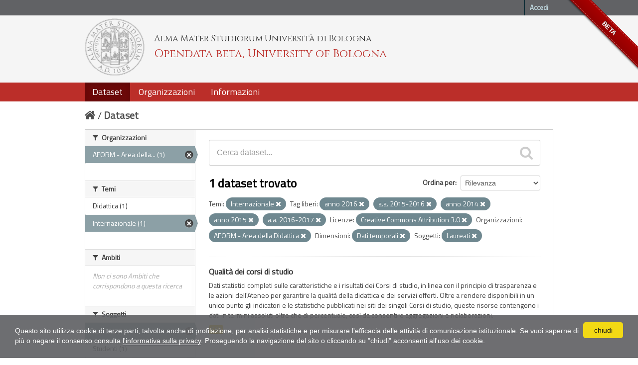

--- FILE ---
content_type: text/html; charset=utf-8
request_url: https://dati.unibo.it/dataset?organization=aform&subject=laureati&keywords_it=anno+2016&keywords_it=a.a.+2015-2016&license_id=CC-BY-3.0-IT&keywords_it=anno+2014&dimension=tempo&keywords_it=anno+2015&keywords_it=a.a.+2016-2017&theme=internazionale&_keywords_it_limit=0
body_size: 6144
content:
<!DOCTYPE html>
<!--[if IE 7]> <html lang="it" class="ie ie7"> <![endif]-->
<!--[if IE 8]> <html lang="it" class="ie ie8"> <![endif]-->
<!--[if IE 9]> <html lang="it" class="ie9"> <![endif]-->
<!--[if gt IE 8]><!--> <html lang="it"> <!--<![endif]-->
  <head>
    <!--[if lte ie 8]><script type="text/javascript" src="/fanstatic/vendor/:version:2020-06-08T16:14:36.26/html5.min.js"></script><![endif]-->
<link rel="stylesheet" type="text/css" href="/fanstatic/vendor/:version:2020-06-08T16:14:36.26/select2/select2.css" />
<link rel="stylesheet" type="text/css" href="/fanstatic/css/:version:2020-06-08T16:14:36.22/main.min.css" />
<link rel="stylesheet" type="text/css" href="/fanstatic/vendor/:version:2020-06-08T16:14:36.26/font-awesome/css/font-awesome.min.css" />
<!--[if ie 7]><link rel="stylesheet" type="text/css" href="/fanstatic/vendor/:version:2020-06-08T16:14:36.26/font-awesome/css/font-awesome-ie7.min.css" /><![endif]-->
<link rel="stylesheet" type="text/css" href="/fanstatic/pages/:version:2017-01-15T23:18:58.44/:bundle:css/medium-editor.css;css/bootstrap.css" />
<link rel="stylesheet" type="text/css" href="/fanstatic/unibo/:version:2018-04-05T15:18:59.42/:bundle:gh-fork-ribbon.css;main.css" />

    <meta charset="utf-8" />
      <meta name="generator" content="ckan 2.6.9" />
      <meta name="viewport" content="width=device-width, initial-scale=1.0">
    <title>Dataset - Opendata beta, University of Bologna</title>

    
    
   
  
    <link rel="shortcut icon" href="/unibo/images/unibo.ico" />
    

    <!--[if IE]>
    <script src="/classList.min.js"></script>
    <![endif]-->

    
    
    
    

  <script src="https://www.unibo.it/cookies/cookies.js"></script>
  <link href="https://fonts.googleapis.com/css?family=Cinzel" rel="stylesheet"> 
  <link href="https://fonts.googleapis.com/css?family=Titillium+Web" rel="stylesheet">

   <link rel="alternate" type="text/n3" href="https://dati.unibo.it/catalog.n3"/>
   <link rel="alternate" type="text/ttl" href="https://dati.unibo.it/catalog.ttl"/>
   <link rel="alternate" type="application/rdf+xml" href="https://dati.unibo.it/catalog.xml"/>
   <link rel="alternate" type="application/ld+json" href="https://dati.unibo.it/catalog.jsonld"/>

  
      
    
  
  


    
      
      
    
    
  </head>

  
  <body data-site-root="https://dati.unibo.it/" data-locale-root="https://dati.unibo.it/" >

    
    <div class="hide"><a href="#content">Salta al contenuto</a></div>
  

  
    <div class="github-fork-ribbon" title="BETA">BETA</div>



  <header class="account-masthead">
    <div class="container">
      
        
          <nav class="account not-authed">
            <ul class="unstyled">
              
              <li><a href="/user/login">Accedi</a></li>
              
              
            </ul>
          </nav>
        
      
    </div>
  </header>

<!-- header class="navbar navbar-static-top masthead" -->
<header class=" masthead">
  
    
  

  <div class="container">
<!--
    <button data-target=".nav-collapse" data-toggle="collapse" class="btn btn-navbar" type="button">
      <span class="icon-bar"></span>
      <span class="icon-bar"></span>
      <span class="icon-bar"></span>
    </button>
-->
    
    <hgroup class="header-image pull-left">

      
        
          <a class="logo" href="/"><img src="/unibo/images/logo.png" alt="Opendata beta, University of Bologna" title="Opendata beta, University of Bologna" /></a>
          <div class="text">
            	  <p class="alma-mater">Alma Mater Studiorum Università di Bologna</p>
            	  <p class="title">Opendata beta, University of Bologna</p>
            	</div>
        
      

    </hgroup>

      
<!--
        <form class="section site-search simple-input" action="/dataset" method="get">
          <div class="field">
            <label for="field-sitewide-search">Ricerca Datasets</label>
            <input id="field-sitewide-search" type="text" name="q" placeholder="Cerca" />
            <button class="btn-search" type="submit"><i class="icon-search"></i></button>
          </div>
        </form>
-->
      

<!--
        
          

<form class="pull-right lang-select" action="/util/redirect" data-module="select-switch" method="POST">
  <label for="field-lang-select">Linguaggio</label>
  
      <button name="url" value="/it/dataset?organization%3Daform%26subject%3Dlaureati%26keywords_it%3Danno%2B2016%26keywords_it%3Da.a.%2B2015-2016%26license_id%3DCC-BY-3.0-IT%26keywords_it%3Danno%2B2014%26dimension%3Dtempo%26keywords_it%3Danno%2B2015%26keywords_it%3Da.a.%2B2016-2017%26theme%3Dinternazionale%26_keywords_it_limit%3D0" class="btn selected">it</button>
  
      <button name="url" value="/en/dataset?organization%3Daform%26subject%3Dlaureati%26keywords_it%3Danno%2B2016%26keywords_it%3Da.a.%2B2015-2016%26license_id%3DCC-BY-3.0-IT%26keywords_it%3Danno%2B2014%26dimension%3Dtempo%26keywords_it%3Danno%2B2015%26keywords_it%3Da.a.%2B2016-2017%26theme%3Dinternazionale%26_keywords_it_limit%3D0" class="btn ">en</button>
  
</form>
        
-->

  </div>
  <div class="container navbar">
    <button data-target=".nav-collapse" data-toggle="collapse" class="btn btn-navbar u-menuham" type="button">
      <span>menu</span>
      <span class="icon-bar"></span>
      <span class="icon-bar"></span>
      <span class="icon-bar"></span>
    </button>
    <div class="nav-collapse collapse">

      
        <nav class="section navigation">
          <ul class="nav nav-pills">
            
              
              <li class="active"><a href="/dataset">Dataset</a></li><li><a href="/organization">Organizzazioni</a></li><li><a href="/about">Informazioni</a></li>
            
          </ul>
        </nav>
      
    </div>
  </div>

</header>


  
    <div role="main">
      <div id="content" class="container">
        
          
            <div class="flash-messages">
              
                
              
            </div>
          

          
            <div class="toolbar">
              
                
                  <ol class="breadcrumb">
                    
<li class="home"><a href="/"><i class="icon-home"></i><span> Home</span></a></li>
                    
  <li class="active"><a href="/dataset">Dataset</a></li>

                  </ol>
                
              
            </div>
          

          <div class="row wrapper">

            
            
            

            
              <div class="primary span9">
                
                
  <section class="module">
    <div class="module-content">
      
        
      
      
        
        
        







<form id="dataset-search-form" class="search-form" method="get" data-module="select-switch">

  
    <div class="search-input control-group search-giant">
      <input type="text" class="search" name="q" value="" autocomplete="off" placeholder="Cerca dataset...">
      
      <button type="submit" value="search">
        <i class="icon-search"></i>
        <span>Invia</span>
      </button>
      
    </div>
  

  
    <span>
  
  

  
    
      
  <input type="hidden" name="organization" value="aform" />

    
  
    
      
  <input type="hidden" name="subject" value="laureati" />

    
  
    
      
  <input type="hidden" name="keywords_it" value="anno 2016" />

    
  
    
      
  <input type="hidden" name="keywords_it" value="a.a. 2015-2016" />

    
  
    
      
  <input type="hidden" name="license_id" value="CC-BY-3.0-IT" />

    
  
    
      
  <input type="hidden" name="keywords_it" value="anno 2014" />

    
  
    
      
  <input type="hidden" name="dimension" value="tempo" />

    
  
    
      
  <input type="hidden" name="keywords_it" value="anno 2015" />

    
  
    
      
  <input type="hidden" name="keywords_it" value="a.a. 2016-2017" />

    
  
    
      
  <input type="hidden" name="theme" value="internazionale" />

    
  
</span>
  

  
    
      <div class="form-select control-group control-order-by">
        <label for="field-order-by">Ordina per</label>
        <select id="field-order-by" name="sort">
          
            
              <option value="score desc, metadata_modified desc" selected="selected">Rilevanza</option>
            
          
            
              <option value="title_string asc">Nome Crescente</option>
            
          
            
              <option value="title_string desc">Nome Decrescente</option>
            
          
            
              <option value="metadata_modified desc">Ultima modifica</option>
            
          
            
          
        </select>
        
        <button class="btn js-hide" type="submit">Vai</button>
        
      </div>
    
  

  
    
      <h2>

  
  
  
  

1 dataset trovato</h2>
    
  

  
    
      <p class="filter-list">
        
          
          <span class="facet">Temi:</span>
          
            <span class="filtered pill">Internazionale
              <a href="/dataset?organization=aform&amp;subject=laureati&amp;keywords_it=anno+2016&amp;keywords_it=a.a.+2015-2016&amp;license_id=CC-BY-3.0-IT&amp;keywords_it=anno+2014&amp;dimension=tempo&amp;keywords_it=anno+2015&amp;keywords_it=a.a.+2016-2017&amp;_keywords_it_limit=0" class="remove" title="Rimuovi"><i class="icon-remove"></i></a>
            </span>
          
        
          
          <span class="facet">Tag liberi:</span>
          
            <span class="filtered pill">anno 2016
              <a href="/dataset?organization=aform&amp;subject=laureati&amp;keywords_it=a.a.+2015-2016&amp;license_id=CC-BY-3.0-IT&amp;keywords_it=anno+2014&amp;dimension=tempo&amp;keywords_it=anno+2015&amp;keywords_it=a.a.+2016-2017&amp;theme=internazionale&amp;_keywords_it_limit=0" class="remove" title="Rimuovi"><i class="icon-remove"></i></a>
            </span>
          
            <span class="filtered pill">a.a. 2015-2016
              <a href="/dataset?organization=aform&amp;subject=laureati&amp;keywords_it=anno+2016&amp;license_id=CC-BY-3.0-IT&amp;keywords_it=anno+2014&amp;dimension=tempo&amp;keywords_it=anno+2015&amp;keywords_it=a.a.+2016-2017&amp;theme=internazionale&amp;_keywords_it_limit=0" class="remove" title="Rimuovi"><i class="icon-remove"></i></a>
            </span>
          
            <span class="filtered pill">anno 2014
              <a href="/dataset?organization=aform&amp;subject=laureati&amp;keywords_it=anno+2016&amp;keywords_it=a.a.+2015-2016&amp;license_id=CC-BY-3.0-IT&amp;dimension=tempo&amp;keywords_it=anno+2015&amp;keywords_it=a.a.+2016-2017&amp;theme=internazionale&amp;_keywords_it_limit=0" class="remove" title="Rimuovi"><i class="icon-remove"></i></a>
            </span>
          
            <span class="filtered pill">anno 2015
              <a href="/dataset?organization=aform&amp;subject=laureati&amp;keywords_it=anno+2016&amp;keywords_it=a.a.+2015-2016&amp;license_id=CC-BY-3.0-IT&amp;keywords_it=anno+2014&amp;dimension=tempo&amp;keywords_it=a.a.+2016-2017&amp;theme=internazionale&amp;_keywords_it_limit=0" class="remove" title="Rimuovi"><i class="icon-remove"></i></a>
            </span>
          
            <span class="filtered pill">a.a. 2016-2017
              <a href="/dataset?organization=aform&amp;subject=laureati&amp;keywords_it=anno+2016&amp;keywords_it=a.a.+2015-2016&amp;license_id=CC-BY-3.0-IT&amp;keywords_it=anno+2014&amp;dimension=tempo&amp;keywords_it=anno+2015&amp;theme=internazionale&amp;_keywords_it_limit=0" class="remove" title="Rimuovi"><i class="icon-remove"></i></a>
            </span>
          
        
          
          <span class="facet">Licenze:</span>
          
            <span class="filtered pill">Creative Commons Attribution 3.0
              <a href="/dataset?organization=aform&amp;subject=laureati&amp;keywords_it=anno+2016&amp;keywords_it=a.a.+2015-2016&amp;keywords_it=anno+2014&amp;dimension=tempo&amp;keywords_it=anno+2015&amp;keywords_it=a.a.+2016-2017&amp;theme=internazionale&amp;_keywords_it_limit=0" class="remove" title="Rimuovi"><i class="icon-remove"></i></a>
            </span>
          
        
          
          <span class="facet">Organizzazioni:</span>
          
            <span class="filtered pill"> AFORM - Area della Didattica
              <a href="/dataset?subject=laureati&amp;keywords_it=anno+2016&amp;keywords_it=a.a.+2015-2016&amp;license_id=CC-BY-3.0-IT&amp;keywords_it=anno+2014&amp;dimension=tempo&amp;keywords_it=anno+2015&amp;keywords_it=a.a.+2016-2017&amp;theme=internazionale&amp;_keywords_it_limit=0" class="remove" title="Rimuovi"><i class="icon-remove"></i></a>
            </span>
          
        
          
          <span class="facet">Dimensioni:</span>
          
            <span class="filtered pill">Dati temporali
              <a href="/dataset?organization=aform&amp;subject=laureati&amp;keywords_it=anno+2016&amp;keywords_it=a.a.+2015-2016&amp;license_id=CC-BY-3.0-IT&amp;keywords_it=anno+2014&amp;keywords_it=anno+2015&amp;keywords_it=a.a.+2016-2017&amp;theme=internazionale&amp;_keywords_it_limit=0" class="remove" title="Rimuovi"><i class="icon-remove"></i></a>
            </span>
          
        
          
          <span class="facet">Soggetti:</span>
          
            <span class="filtered pill">Laureati
              <a href="/dataset?organization=aform&amp;keywords_it=anno+2016&amp;keywords_it=a.a.+2015-2016&amp;license_id=CC-BY-3.0-IT&amp;keywords_it=anno+2014&amp;dimension=tempo&amp;keywords_it=anno+2015&amp;keywords_it=a.a.+2016-2017&amp;theme=internazionale&amp;_keywords_it_limit=0" class="remove" title="Rimuovi"><i class="icon-remove"></i></a>
            </span>
          
        
      </p>     
      <a class="show-filters btn">Risultato del Filtro</a>
    
  

</form>




      
      
        

  
    <ul class="dataset-list unstyled">
    	
	      
	        






  <li class="dataset-item">
    
      <div class="dataset-content">
        
          <h3 class="dataset-heading">
            
              
            
            
  <a href="/dataset/programme-quality">Qualità dei corsi di studio</a>
  

            
              
              
            
          </h3>
        
        
          
        
        
  
    <div>Dati statistici completi sulle caratteristiche e i risultati dei Corsi di studio, in linea con il principio di trasparenza e le azioni dell'Ateneo per garantire la qualità della didattica e dei servizi offerti. Oltre a rendere disponibili in un unico punto gli indicatori e le statistiche pubblicati nei siti dei singoli Corsi di studio, queste risorse contengono i dati in termini assoluti oltre che di percentuale, così da consentire aggregazioni e rielaborazioni.</div>
  

      </div>
      
        
          
            <ul class="dataset-resources unstyled">
              
                
                <li>
                  <a href="/dataset/programme-quality" class="label" data-format="csv">CSV</a>
                </li>
                
              
            </ul>
          
        
      
    
  </li>

	      
	    
    </ul>
  

      
    </div>

    
      
    
  </section>

  
  <section class="module">
    <div class="module-content">
      
      <small>
        
        
        
          E' possibile inoltre accedere al registro usando le <a href="/api/3">API</a> (vedi <a href="http://docs.ckan.org/en/2.6/api/">Documentazione API</a>). 
      </small>
      
    </div>
  </section>
  

              </div>
            

            
              <aside class="secondary span3">
                
                
<div class="filters">
  <div>
    
      

  
  
  
    
      
      
        <section class="module module-narrow module-shallow">
          
            <h2 class="module-heading">
              <i class="icon-medium icon-filter"></i>
              Organizzazioni
            </h2>
          
          
            
            
              <nav>
                <ul class="unstyled nav nav-simple nav-facet">
                  
                    
                    
                    
                    
                      <li class="nav-item active">
                        <a href="/dataset?subject=laureati&amp;keywords_it=anno+2016&amp;keywords_it=a.a.+2015-2016&amp;license_id=CC-BY-3.0-IT&amp;keywords_it=anno+2014&amp;dimension=tempo&amp;keywords_it=anno+2015&amp;keywords_it=a.a.+2016-2017&amp;theme=internazionale&amp;_keywords_it_limit=0" title=" AFORM - Area della Didattica">
                          <span> AFORM - Area della... (1)</span>
                        </a>
                      </li>
                  
                </ul>
              </nav>

              <p class="module-footer">
                
                  
                
              </p>
            
            
          
        </section>
      
    
  

    
      

  
  
  
    
      
      
        <section class="module module-narrow module-shallow">
          
            <h2 class="module-heading">
              <i class="icon-medium icon-filter"></i>
              Temi
            </h2>
          
          
            
            
              <nav>
                <ul class="unstyled nav nav-simple nav-facet">
                  
                    
                    
                    
                    
                      <li class="nav-item">
                        <a href="/dataset?organization=aform&amp;subject=laureati&amp;theme=didattica&amp;keywords_it=anno+2016&amp;keywords_it=a.a.+2015-2016&amp;license_id=CC-BY-3.0-IT&amp;keywords_it=anno+2014&amp;dimension=tempo&amp;keywords_it=anno+2015&amp;keywords_it=a.a.+2016-2017&amp;_keywords_it_limit=0&amp;theme=internazionale" title="">
                          <span>Didattica (1)</span>
                        </a>
                      </li>
                  
                    
                    
                    
                    
                      <li class="nav-item active">
                        <a href="/dataset?organization=aform&amp;subject=laureati&amp;keywords_it=anno+2016&amp;keywords_it=a.a.+2015-2016&amp;license_id=CC-BY-3.0-IT&amp;keywords_it=anno+2014&amp;dimension=tempo&amp;keywords_it=anno+2015&amp;keywords_it=a.a.+2016-2017&amp;_keywords_it_limit=0" title="">
                          <span>Internazionale (1)</span>
                        </a>
                      </li>
                  
                </ul>
              </nav>

              <p class="module-footer">
                
                  
                
              </p>
            
            
          
        </section>
      
    
  

    
      

  
  
  
    
      
      
        <section class="module module-narrow module-shallow">
          
            <h2 class="module-heading">
              <i class="icon-medium icon-filter"></i>
              Ambiti
            </h2>
          
          
            
            
              <p class="module-content empty">Non ci sono Ambiti che corrispondono a questa ricerca</p>
            
            
          
        </section>
      
    
  

    
      

  
  
  
    
      
      
        <section class="module module-narrow module-shallow">
          
            <h2 class="module-heading">
              <i class="icon-medium icon-filter"></i>
              Soggetti
            </h2>
          
          
            
            
              <nav>
                <ul class="unstyled nav nav-simple nav-facet">
                  
                    
                    
                    
                    
                      <li class="nav-item active">
                        <a href="/dataset?organization=aform&amp;keywords_it=anno+2016&amp;keywords_it=a.a.+2015-2016&amp;license_id=CC-BY-3.0-IT&amp;keywords_it=anno+2014&amp;dimension=tempo&amp;keywords_it=anno+2015&amp;keywords_it=a.a.+2016-2017&amp;theme=internazionale&amp;_keywords_it_limit=0" title="">
                          <span>Laureati (1)</span>
                        </a>
                      </li>
                  
                    
                    
                    
                    
                      <li class="nav-item">
                        <a href="/dataset?organization=aform&amp;subject=laureati&amp;subject=studenti&amp;keywords_it=anno+2016&amp;keywords_it=a.a.+2015-2016&amp;license_id=CC-BY-3.0-IT&amp;keywords_it=anno+2014&amp;dimension=tempo&amp;keywords_it=anno+2015&amp;keywords_it=a.a.+2016-2017&amp;_keywords_it_limit=0&amp;theme=internazionale" title="">
                          <span>Studenti (1)</span>
                        </a>
                      </li>
                  
                </ul>
              </nav>

              <p class="module-footer">
                
                  
                
              </p>
            
            
          
        </section>
      
    
  

    
      

  
  
  
    
      
      
        <section class="module module-narrow module-shallow">
          
            <h2 class="module-heading">
              <i class="icon-medium icon-filter"></i>
              Dimensioni
            </h2>
          
          
            
            
              <nav>
                <ul class="unstyled nav nav-simple nav-facet">
                  
                    
                    
                    
                    
                      <li class="nav-item active">
                        <a href="/dataset?organization=aform&amp;subject=laureati&amp;keywords_it=anno+2016&amp;keywords_it=a.a.+2015-2016&amp;license_id=CC-BY-3.0-IT&amp;keywords_it=anno+2014&amp;keywords_it=anno+2015&amp;keywords_it=a.a.+2016-2017&amp;theme=internazionale&amp;_keywords_it_limit=0" title="">
                          <span>Dati temporali (1)</span>
                        </a>
                      </li>
                  
                </ul>
              </nav>

              <p class="module-footer">
                
                  
                
              </p>
            
            
          
        </section>
      
    
  

    
      

  
  
  
    
      
      
        <section class="module module-narrow module-shallow">
          
            <h2 class="module-heading">
              <i class="icon-medium icon-filter"></i>
              Tag liberi
            </h2>
          
          
            
            
              <nav>
                <ul class="unstyled nav nav-simple nav-facet">
                  
                    
                    
                    
                    
                      <li class="nav-item">
                        <a href="/dataset?keywords_it=a.a.+2014-2015&amp;organization=aform&amp;subject=laureati&amp;keywords_it=anno+2016&amp;keywords_it=a.a.+2015-2016&amp;license_id=CC-BY-3.0-IT&amp;keywords_it=anno+2014&amp;dimension=tempo&amp;keywords_it=anno+2015&amp;keywords_it=a.a.+2016-2017&amp;_keywords_it_limit=0&amp;theme=internazionale" title="">
                          <span>a.a. 2014-2015 (1)</span>
                        </a>
                      </li>
                  
                    
                    
                    
                    
                      <li class="nav-item active">
                        <a href="/dataset?organization=aform&amp;subject=laureati&amp;keywords_it=anno+2016&amp;license_id=CC-BY-3.0-IT&amp;keywords_it=anno+2014&amp;dimension=tempo&amp;keywords_it=anno+2015&amp;keywords_it=a.a.+2016-2017&amp;theme=internazionale&amp;_keywords_it_limit=0" title="">
                          <span>a.a. 2015-2016 (1)</span>
                        </a>
                      </li>
                  
                    
                    
                    
                    
                      <li class="nav-item active">
                        <a href="/dataset?organization=aform&amp;subject=laureati&amp;keywords_it=anno+2016&amp;keywords_it=a.a.+2015-2016&amp;license_id=CC-BY-3.0-IT&amp;keywords_it=anno+2014&amp;dimension=tempo&amp;keywords_it=anno+2015&amp;theme=internazionale&amp;_keywords_it_limit=0" title="">
                          <span>a.a. 2016-2017 (1)</span>
                        </a>
                      </li>
                  
                    
                    
                    
                    
                      <li class="nav-item">
                        <a href="/dataset?organization=aform&amp;subject=laureati&amp;keywords_it=a.a.+2017-2018&amp;keywords_it=anno+2016&amp;keywords_it=a.a.+2015-2016&amp;license_id=CC-BY-3.0-IT&amp;keywords_it=anno+2014&amp;dimension=tempo&amp;keywords_it=anno+2015&amp;keywords_it=a.a.+2016-2017&amp;_keywords_it_limit=0&amp;theme=internazionale" title="">
                          <span>a.a. 2017-2018 (1)</span>
                        </a>
                      </li>
                  
                    
                    
                    
                    
                      <li class="nav-item">
                        <a href="/dataset?keywords_it=a.a.+2018-2019&amp;organization=aform&amp;subject=laureati&amp;keywords_it=anno+2016&amp;keywords_it=a.a.+2015-2016&amp;license_id=CC-BY-3.0-IT&amp;keywords_it=anno+2014&amp;dimension=tempo&amp;keywords_it=anno+2015&amp;keywords_it=a.a.+2016-2017&amp;_keywords_it_limit=0&amp;theme=internazionale" title="">
                          <span>a.a. 2018-2019 (1)</span>
                        </a>
                      </li>
                  
                    
                    
                    
                    
                      <li class="nav-item">
                        <a href="/dataset?organization=aform&amp;subject=laureati&amp;keywords_it=anno+2016&amp;keywords_it=a.a.+2015-2016&amp;license_id=CC-BY-3.0-IT&amp;keywords_it=anno+2014&amp;keywords_it=a.a.+2019-2020&amp;dimension=tempo&amp;keywords_it=anno+2015&amp;keywords_it=a.a.+2016-2017&amp;_keywords_it_limit=0&amp;theme=internazionale" title="">
                          <span>a.a. 2019-2020 (1)</span>
                        </a>
                      </li>
                  
                    
                    
                    
                    
                      <li class="nav-item">
                        <a href="/dataset?organization=aform&amp;subject=laureati&amp;keywords_it=anno+2016&amp;keywords_it=a.a.+2015-2016&amp;license_id=CC-BY-3.0-IT&amp;keywords_it=anno+2014&amp;dimension=tempo&amp;keywords_it=anno+2015&amp;keywords_it=a.a.+2016-2017&amp;keywords_it=a.a.+2020-2021&amp;_keywords_it_limit=0&amp;theme=internazionale" title="">
                          <span>a.a. 2020-2021 (1)</span>
                        </a>
                      </li>
                  
                    
                    
                    
                    
                      <li class="nav-item">
                        <a href="/dataset?organization=aform&amp;subject=laureati&amp;keywords_it=anno+2016&amp;keywords_it=a.a.+2015-2016&amp;license_id=CC-BY-3.0-IT&amp;keywords_it=anno+2014&amp;dimension=tempo&amp;keywords_it=anno+2015&amp;keywords_it=a.a.+2016-2017&amp;_keywords_it_limit=0&amp;theme=internazionale&amp;keywords_it=a.a.+2021-2022" title="">
                          <span>a.a. 2021-2022 (1)</span>
                        </a>
                      </li>
                  
                    
                    
                    
                    
                      <li class="nav-item">
                        <a href="/dataset?keywords_it=a.a.+2022-2023&amp;organization=aform&amp;subject=laureati&amp;keywords_it=anno+2016&amp;keywords_it=a.a.+2015-2016&amp;license_id=CC-BY-3.0-IT&amp;keywords_it=anno+2014&amp;dimension=tempo&amp;keywords_it=anno+2015&amp;keywords_it=a.a.+2016-2017&amp;_keywords_it_limit=0&amp;theme=internazionale" title="">
                          <span>a.a. 2022-2023 (1)</span>
                        </a>
                      </li>
                  
                    
                    
                    
                    
                      <li class="nav-item active">
                        <a href="/dataset?organization=aform&amp;subject=laureati&amp;keywords_it=anno+2016&amp;keywords_it=a.a.+2015-2016&amp;license_id=CC-BY-3.0-IT&amp;dimension=tempo&amp;keywords_it=anno+2015&amp;keywords_it=a.a.+2016-2017&amp;theme=internazionale&amp;_keywords_it_limit=0" title="">
                          <span>anno 2014 (1)</span>
                        </a>
                      </li>
                  
                    
                    
                    
                    
                      <li class="nav-item active">
                        <a href="/dataset?organization=aform&amp;subject=laureati&amp;keywords_it=anno+2016&amp;keywords_it=a.a.+2015-2016&amp;license_id=CC-BY-3.0-IT&amp;keywords_it=anno+2014&amp;dimension=tempo&amp;keywords_it=a.a.+2016-2017&amp;theme=internazionale&amp;_keywords_it_limit=0" title="">
                          <span>anno 2015 (1)</span>
                        </a>
                      </li>
                  
                    
                    
                    
                    
                      <li class="nav-item active">
                        <a href="/dataset?organization=aform&amp;subject=laureati&amp;keywords_it=a.a.+2015-2016&amp;license_id=CC-BY-3.0-IT&amp;keywords_it=anno+2014&amp;dimension=tempo&amp;keywords_it=anno+2015&amp;keywords_it=a.a.+2016-2017&amp;theme=internazionale&amp;_keywords_it_limit=0" title="">
                          <span>anno 2016 (1)</span>
                        </a>
                      </li>
                  
                    
                    
                    
                    
                      <li class="nav-item">
                        <a href="/dataset?organization=aform&amp;subject=laureati&amp;keywords_it=anno+2016&amp;keywords_it=a.a.+2015-2016&amp;keywords_it=anno+2017&amp;license_id=CC-BY-3.0-IT&amp;keywords_it=anno+2014&amp;dimension=tempo&amp;keywords_it=anno+2015&amp;keywords_it=a.a.+2016-2017&amp;_keywords_it_limit=0&amp;theme=internazionale" title="">
                          <span>anno 2017 (1)</span>
                        </a>
                      </li>
                  
                    
                    
                    
                    
                      <li class="nav-item">
                        <a href="/dataset?organization=aform&amp;subject=laureati&amp;keywords_it=anno+2016&amp;keywords_it=a.a.+2015-2016&amp;license_id=CC-BY-3.0-IT&amp;keywords_it=anno+2014&amp;dimension=tempo&amp;keywords_it=anno+2015&amp;keywords_it=a.a.+2016-2017&amp;_keywords_it_limit=0&amp;theme=internazionale&amp;keywords_it=anno+2018" title="">
                          <span>anno 2018 (1)</span>
                        </a>
                      </li>
                  
                    
                    
                    
                    
                      <li class="nav-item">
                        <a href="/dataset?organization=aform&amp;subject=laureati&amp;keywords_it=anno+2016&amp;keywords_it=a.a.+2015-2016&amp;license_id=CC-BY-3.0-IT&amp;keywords_it=anno+2014&amp;dimension=tempo&amp;keywords_it=anno+2015&amp;keywords_it=a.a.+2016-2017&amp;_keywords_it_limit=0&amp;theme=internazionale&amp;keywords_it=anno+2019" title="">
                          <span>anno 2019 (1)</span>
                        </a>
                      </li>
                  
                </ul>
              </nav>

              <p class="module-footer">
                
                  <a href="/dataset?organization=aform&amp;subject=laureati&amp;keywords_it=anno+2016&amp;keywords_it=a.a.+2015-2016&amp;license_id=CC-BY-3.0-IT&amp;keywords_it=anno+2014&amp;dimension=tempo&amp;keywords_it=anno+2015&amp;keywords_it=a.a.+2016-2017&amp;theme=internazionale" class="read-more">Mostra solo Tag liberi popolari</a>
                
              </p>
            
            
          
        </section>
      
    
  

    
      

  
  
  
    
  

    
      

  
  
  
    
      
      
        <section class="module module-narrow module-shallow">
          
            <h2 class="module-heading">
              <i class="icon-medium icon-filter"></i>
              Formati
            </h2>
          
          
            
            
              <nav>
                <ul class="unstyled nav nav-simple nav-facet">
                  
                    
                    
                    
                    
                      <li class="nav-item">
                        <a href="/dataset?res_format=CSV&amp;organization=aform&amp;subject=laureati&amp;keywords_it=anno+2016&amp;keywords_it=a.a.+2015-2016&amp;license_id=CC-BY-3.0-IT&amp;keywords_it=anno+2014&amp;dimension=tempo&amp;keywords_it=anno+2015&amp;keywords_it=a.a.+2016-2017&amp;_keywords_it_limit=0&amp;theme=internazionale" title="">
                          <span>CSV (1)</span>
                        </a>
                      </li>
                  
                </ul>
              </nav>

              <p class="module-footer">
                
                  
                
              </p>
            
            
          
        </section>
      
    
  

    
      

  
  
  
    
      
      
        <section class="module module-narrow module-shallow">
          
            <h2 class="module-heading">
              <i class="icon-medium icon-filter"></i>
              Licenze
            </h2>
          
          
            
            
              <nav>
                <ul class="unstyled nav nav-simple nav-facet">
                  
                    
                    
                    
                    
                      <li class="nav-item active">
                        <a href="/dataset?organization=aform&amp;subject=laureati&amp;keywords_it=anno+2016&amp;keywords_it=a.a.+2015-2016&amp;keywords_it=anno+2014&amp;dimension=tempo&amp;keywords_it=anno+2015&amp;keywords_it=a.a.+2016-2017&amp;theme=internazionale&amp;_keywords_it_limit=0" title="Creative Commons Attribution 3.0">
                          <span>Creative Commons At... (1)</span>
                        </a>
                      </li>
                  
                </ul>
              </nav>

              <p class="module-footer">
                
                  
                
              </p>
            
            
          
        </section>
      
    
  

    
  </div>
  <a class="close no-text hide-filters"><i class="icon-remove-sign"></i><span class="text">close</span></a>
</div>

              </aside>
            
          </div>
        
      </div>
    </div>
  
    <footer class="site-footer">
  <div class="container">
    
    <div class="row">
      <div class="span8 footer-links">
        
          <ul class="unstyled">
            
              <li><a href="/about">Informazioni Opendata beta, University of Bologna</a></li>
              <li><a href="http://www.unibo.it/it/ateneo/amministrazione-trasparente/altri-contenuti-1/accesso-civico">Accesso civico (FOIA, art. 5 del D.lgs. n. 33/2013)</a></li>
            
          </ul>
          <ul class="unstyled">
            
              
              <li><a href="http://docs.ckan.org/en/2.6/api/">CKAN API</a></li>
              <li><a href="http://www.ckan.org/">CKAN Association</a></li>
              <li><a href="http://www.opendefinition.org/okd/"><img src="/base/images/od_80x15_blue.png"></a></li>
            
          </ul>
        
      </div>
      <div class="span4 attribution">
        

        
        

        
      </div>
    </div>
    <div class="row">
      <div class="span12">
            © 2022 - ALMA MATER STUDIORUM - Università di Bologna - Via Zamboni, 33 - 40126 Bologna - Partita IVA: 01131710376
            <div class="pull-right">
              <a target="_blank" href="http://www.unibo.it/it/ateneo/privacy-e-note-legali/privacy/informative-sul-trattamento-dei-dati-personali">Privacy</a> |
              <a target="_blank" href="http://www.unibo.it/it/ateneo/privacy-e-note-legali/note-legali">Note legali</a>
            </div>
       </div>
            
    </div>
    
  </div>

  
    
  
</footer>
  
    
    
    
  
    

      
  <script>document.getElementsByTagName('html')[0].className += ' js';</script>
<script type="text/javascript" src="/fanstatic/vendor/:version:2020-06-08T16:14:36.26/jquery.min.js"></script>
<script type="text/javascript" src="/fanstatic/vendor/:version:2020-06-08T16:14:36.26/:bundle:bootstrap/js/bootstrap.min.js;jed.min.js;moment-with-locales.js;select2/select2.min.js"></script>
<script type="text/javascript" src="/fanstatic/base/:version:2020-06-08T16:14:36.23/:bundle:plugins/jquery.inherit.min.js;plugins/jquery.proxy-all.min.js;plugins/jquery.url-helpers.min.js;plugins/jquery.date-helpers.min.js;plugins/jquery.slug.min.js;plugins/jquery.slug-preview.min.js;plugins/jquery.truncator.min.js;plugins/jquery.masonry.min.js;plugins/jquery.form-warning.min.js;sandbox.min.js;module.min.js;pubsub.min.js;client.min.js;notify.min.js;i18n.min.js;main.min.js;modules/select-switch.min.js;modules/slug-preview.min.js;modules/basic-form.min.js;modules/confirm-action.min.js;modules/api-info.min.js;modules/autocomplete.min.js;modules/custom-fields.min.js;modules/data-viewer.min.js;modules/table-selectable-rows.min.js;modules/resource-form.min.js;modules/resource-upload-field.min.js;modules/resource-reorder.min.js;modules/resource-view-reorder.min.js;modules/follow.min.js;modules/activity-stream.min.js;modules/dashboard.min.js;modules/resource-view-embed.min.js;view-filters.min.js;modules/resource-view-filters-form.min.js;modules/resource-view-filters.min.js;modules/table-toggle-more.min.js;modules/dataset-visibility.min.js;modules/media-grid.min.js;modules/image-upload.min.js"></script>
<script type="text/javascript" src="/fanstatic/pages/:version:2017-01-15T23:18:58.44/:bundle:js/pages-editor.js;js/medium-editor.min.js"></script></body>
</html>